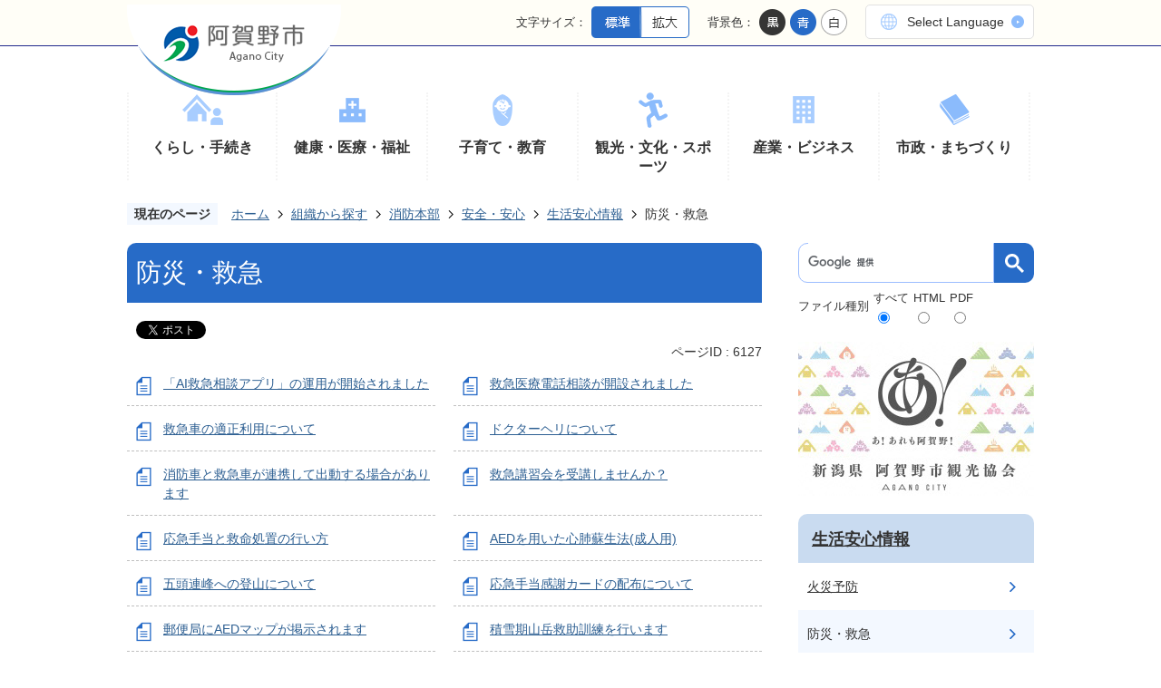

--- FILE ---
content_type: text/html
request_url: https://www.city.agano.niigata.jp/soshiki/shobohombu/anzen_anshin/4/bousaikyukyu/index.html
body_size: 51153
content:
<!DOCTYPE HTML>
<html lang="ja">
<head>
  <meta charset="utf-8">
                                                                                              

        <meta name="keywords" content="">
<meta name="description" content="">    <meta property="og:title" content="防災・救急|阿賀野市">
<meta property="og:type" content="article">
<meta property="og:url" content="https://www.city.agano.niigata.jp/soshiki/shobohombu/anzen_anshin/4/bousaikyukyu/index.html">
  <meta property="og:image" content="//www.city.agano.niigata.jp/theme/base/img_common/ogp_noimage.png" />
    <meta name="viewport" content="width=750, user-scalable=yes" />      <meta name="nsls:timestamp" content="Fri, 06 Nov 2020 10:36:23 GMT">            <title>防災・救急／阿賀野市</title>    <link rel="canonical" href="https://www.city.agano.niigata.jp/soshiki/shobohombu/anzen_anshin/4/bousaikyukyu/index.html">        
                          <link rel="icon" href="//www.city.agano.niigata.jp/favicon.ico">
        <link rel="apple-touch-icon" href="//www.city.agano.niigata.jp/smartphone.png">
                                                  <link href="//www.city.agano.niigata.jp/theme/base/css/sub.css" rel="stylesheet" type="text/css" class="sp-style">              

                                                        <script>(function(w,d,s,l,i){w[l]=w[l]||[];w[l].push({'gtm.start':
new Date().getTime(),event:'gtm.js'});var f=d.getElementsByTagName(s)[0],
j=d.createElement(s),dl=l!='dataLayer'?'&l='+l:'';j.async=true;j.src=
'https://www.googletagmanager.com/gtm.js?id='+i+dl;f.parentNode.insertBefore(j,f);
})(window,document,'script','dataLayer','GTM-TBZM5MR');</script>
<script src="//www.city.agano.niigata.jp/theme/base/js/jquery.js"></script>
<script src="//www.city.agano.niigata.jp/theme/base/js/jquery_cookie.js"></script>
<script src="//www.city.agano.niigata.jp/theme/base/js/common_lib.js"></script>
<script src="//www.city.agano.niigata.jp/theme/base/js/jquery.easing.1.3.js"></script>
<script src="//www.city.agano.niigata.jp/theme/base/js/jquery.bxslider.js"></script>
<script src="//www.city.agano.niigata.jp/theme/base/js/jquery.smartslider.js"></script>
<script src="//www.city.agano.niigata.jp/theme/base/js/jquery_dropmenu.js"></script>
<script src="//www.city.agano.niigata.jp/theme/base/js/ofi.min.js"></script>
<script src="//www.city.agano.niigata.jp/theme/base/js/common.js"></script>
<script src="//www.city.agano.niigata.jp/theme/base/js/mutual_switching/mutual_switching.js"></script>
<script src="//www.google.com/jsapi"></script>
                  <script src="//www.city.agano.niigata.jp/theme/base/js/sub.js"></script>
          

      
  <!--[if lt IE 9]>
  <script src="//www.city.agano.niigata.jp/theme/base/js/html5shiv-printshiv.min.js"></script>
  <script src="//www.city.agano.niigata.jp/theme/base/js/css3-mediaqueries.js"></script>
  <![endif]-->

  <script>
    var cms_api_token="eyJ0eXAiOiJKV1QiLCJhbGciOiJIUzI1NiJ9.eyJjdXN0b21lcl9jb2RlIjoiMjAxMTk5Iiwic2VydmljZV9uYW1lIjoiU01BUlQgQ01TIn0.x1z41TR3C8lcR-VROybFuUri8txZtuxY49SFNrXZKak";
    var cms_api_domain="api4th.smart-lgov.jp";
    var cms_api_site="";
    var cms_app_version="1.0.0";
    var cms_app_id="jp.ad.smartvalue.aganojoho";
    var site_domain = "https://www.city.agano.niigata.jp";
    var theme_name = "base";
    var cms_recruit_no = "0";
    var cms_recruit_history_no = "0";
    var cms_recruit_search_item = '[]';
    var is_smartphone = false;  </script>

  
  


</head>
<body>
            
              
                
  
  




  <p id="smartphone" class="jqs-go-to-sp" style="display: none;">
    <a href="https://www.city.agano.niigata.jp/soshiki/shobohombu/anzen_anshin/4/bousaikyukyu/index.html" class="jqs-go-to-sp">
      <img src="//www.city.agano.niigata.jp/theme/base/img_common/btn_display_smartphone.png" alt="スマートフォン版を表示">
    </a>
  </p>

  <div id="wrapper">
    <div id="wrapper-in">
      <div id="wrapper-in2">
        <p class="to-container"><a href="#container"><span>本文へ</span></a></p>
        <div id="header-print">
          <header id="header" class="view-pc">

                          <div class="header-subnav-area">
  <div class="subnav-in">
    
          <p id="header-logo">
        <a href="https://www.city.agano.niigata.jp/index.html"><img src="//www.city.agano.niigata.jp/theme/base/img_common/header_logo_pc.png" alt="阿賀野市 Agano City"></a>
      </p>
        
    <div class="box">
      
        
      <dl class="header-size">
        <dt class="title"><span>文字サイズ：</span></dt>
        <dd class="item">
          <a href="#" class="scsize normal">
            <img src="//www.city.agano.niigata.jp/theme/base/img_common/headersize_normal_pc_on.png" alt="標準">
          </a>
        </dd>
        <dd class="item2">
          <a href="#" class="scsize up">
            <img src="//www.city.agano.niigata.jp/theme/base/img_common/headersize_big_pc_on.png" alt="拡大">
          </a>
        </dd>
      </dl>
      <dl class="header-color">
        <dt class="title"><span>背景色：</span></dt>
        <dd class="item">
          <a href="#" class="sccolor" data-bgcolor="color_black">
            <img src="//www.city.agano.niigata.jp/theme/base/img_common/headercolor_black_pc.png" alt="背景色を黒色にする">
          </a>
        </dd>
        <dd class="item2">
          <a href="#" class="sccolor" data-bgcolor="color_blue">
            <img src="//www.city.agano.niigata.jp/theme/base/img_common/headercolor_blue_pc.png" alt="背景色を青色にする">
          </a>
        </dd>
        <dd class="item3">
          <a href="#" class="sccolor" data-bgcolor="color_normal">
            <img src="//www.city.agano.niigata.jp/theme/base/img_common/headercolor_white_pc.png" alt="背景色を白色にする">
          </a>
        </dd>
      </dl>
      <div class="unit2">
        <ul class="list">
          <li><a lang="en" href="https://www.city.agano.niigata.jp/selectlanguage.html">Select Language</a></li>
        </ul>
      </div>
    </div>
  </div>
</div>            
                          <nav id="header-nav">
  <div class="in">
    <ul class="list">
      <li class="nav1">
        <p><a href="https://www.city.agano.niigata.jp/kurashi_tetsuzuki/index.html">くらし・手続き</a></p>
                  <div class="pageListDynBlock view-pc"
          data-url="//www.city.agano.niigata.jp/kurashi_tetsuzuki/index.tree.json"
          data-show-index="1">
            <div class="dropmenu">
              <ul class="list2 pageListBlock">
                <li class="pageEntity"><a class="pageLink"></a></li>
              </ul>
            </div>
          </div>
              </li>
      <li class="nav2">
        <p><a href="https://www.city.agano.niigata.jp/kenko_iryo_fukushi/index.html">健康・医療・福祉</a></p>
                  <div class="pageListDynBlock view-pc"
          data-url="//www.city.agano.niigata.jp/kenko_iryo_fukushi/index.tree.json"
          data-show-index="1">
            <div class="dropmenu">
              <ul class="list2 pageListBlock">
                <li class="pageEntity"><a class="pageLink"></a></li>
              </ul>
            </div>
          </div>
              </li>
      <li class="nav3">
        <p><a href="https://www.city.agano.niigata.jp/kosodate/index.html">子育て・教育</a></p>
                  <div class="pageListDynBlock view-pc"
          data-url="//www.city.agano.niigata.jp/kosodate/index.tree.json"
          data-show-index="1">
            <div class="dropmenu">
              <ul class="list2 pageListBlock">
                <li class="pageEntity"><a class="pageLink"></a></li>
              </ul>
            </div>
          </div>
              </li>
      <li class="nav4">
        <p><a href="https://www.city.agano.niigata.jp/kanko_bunka_sports/index.html">観光・文化・スポーツ</a></p>
                  <div class="pageListDynBlock view-pc"
          data-url="//www.city.agano.niigata.jp/kanko_bunka_sports/index.tree.json"
          data-show-index="1">
            <div class="dropmenu">
              <ul class="list2 pageListBlock">
                <li class="pageEntity"><a class="pageLink"></a></li>
              </ul>
            </div>
          </div>
              </li>
      <li class="nav5">
        <p><a href="https://www.city.agano.niigata.jp/sangyo_business/index.html">産業・ビジネス</a></p>
                  <div class="pageListDynBlock view-pc"
          data-url="//www.city.agano.niigata.jp/sangyo_business/index.tree.json"
          data-show-index="1">
            <div class="dropmenu">
              <ul class="list2 pageListBlock">
                <li class="pageEntity"><a class="pageLink"></a></li>
              </ul>
            </div>
          </div>
              </li>
      <li class="nav6">
        <p><a href="https://www.city.agano.niigata.jp/shisei_machizukuri/index.html">市政・まちづくり</a></p>
                  <div class="pageListDynBlock view-pc"
          data-url="//www.city.agano.niigata.jp/shisei_machizukuri/index.tree.json"
          data-show-index="1">
            <div class="dropmenu">
              <ul class="list2 pageListBlock">
                <li class="pageEntity"><a class="pageLink"></a></li>
              </ul>
            </div>
          </div>
              </li>
    </ul>
  </div>
</nav>            
          </header>

                      <header id="sp-header" class="view-sp">
  <div class="box">
    <p id="sp-header-logo">
      <a href="https://www.city.agano.niigata.jp/index.html">
        <img src="//www.city.agano.niigata.jp/theme/base/img_common/header_logo_sp.png" alt="阿賀野市 Agano City">
      </a>
    </p>
    <nav id="sp-header-nav">
      <div class="btn-wrap">
        <p class="menu-btn-sns">
          <a href="#">
            <img src="//www.city.agano.niigata.jp/theme/base/img_common/sns_btn_off_sp.png" alt="市のSNS">
          </a>
        </p>
        <p class="menu-btn-close sns-close">
          <a href="#">
            <img src="//www.city.agano.niigata.jp/theme/base/img_common/menu_btn_close.png" alt="メニューを閉じる">
          </a>
        </p>
      </div>
      <div class="btn-wrap">
        <p class="menu-btn-search">
          <a href="#">
            <img src="//www.city.agano.niigata.jp/theme/base/img_common/search_btn_off_sp.png" alt="検索">
          </a>
        </p>
        <p class="menu-btn-close search-close">
          <a href="#">
            <img src="//www.city.agano.niigata.jp/theme/base/img_common/menu_btn_close.png" alt="メニューを閉じる">
          </a>
        </p>
      </div>
      <div class="btn-wrap">
        <p class="menu-btn-menu">
          <a href="#">
            <img src="//www.city.agano.niigata.jp/theme/base/img_common/menu_btn_menu.png" alt="メニュー">
          </a>
        </p>
        <p class="menu-btn-close menu-close">
          <a href="#">
            <img src="//www.city.agano.niigata.jp/theme/base/img_common/menu_btn_close.png" alt="メニューを閉じる">
          </a>
        </p>
      </div>
    </nav>
  </div>
  <div class="modal-sns-bg"></div>
  <div class="modal-sns">
    <div class="in">
      <ul class="list">
        <li>
          <a href="https://www.youtube.com/channel/UCgwctr5iUTjpl9V_lfDaF4Q" target="_blank">
            <img src="//www.city.agano.niigata.jp/theme/base/img_common/sns_yt_sp.png" alt="YouTube">
          </a>
        </li>
        <li>
          <a href="https://line.me/R/ti/p/%40zec2955l" target="_blank">
            <img src="//www.city.agano.niigata.jp/theme/base/img_common/sns_line_sp.png" alt="LINE">
          </a>
        </li>
        <li>
          <a href="https://www.instagram.com/aganocity" target="_blank">
            <img src="//www.city.agano.niigata.jp/theme/base/img_common/sns_insta_sp.png" alt="Instagram">
          </a>
        </li>
        <li>
          <a href="https://www.facebook.com/gozuccho.agano/" target="_blank">
            <img src="//www.city.agano.niigata.jp/theme/base/img_common/sns_fb_sp.png" alt="Facebook">
          </a>
        </li>
        <li>
          <a href="https://x.com/aganocity" target="_blank">
            <img src="//www.city.agano.niigata.jp/theme/base/img_common/sns_x_sp.png" alt="X">
          </a>
        </li>
      </ul>
      <p class="modal-menu-close">
        <span><img src="//www.city.agano.niigata.jp/theme/base/img_common/modal_menu_close.png" alt="閉じる"></span>
      </p>
    </div>
  </div>
  <div class="modal-search-bg"></div>
  <div class="modal-search">
    <div class="in">
      <div class="keywords-search">
        <dl class="list">
          <dt class="title">キーワードから探す</dt>
          <dd class="js-customSearch">
                                      




                          
                
                  
                  
                                      <div class="gcse-searchbox-only" data-resultsurl="//www.city.agano.niigata.jp/result.html" data-enableAutoComplete="true"></div>
  
                                              <dl data-id="type-list" class="type-list">
  <dt class="list-title">ファイル種別</dt>
  <dd>
    <label for="spall"><span>すべて</span></label>
    <input type="radio" name="type-item2" id="spall" value="all" checked>
  </dd>
  <dd>
    <label for="sphtml"><span>HTML</span></label>
    <input type="radio" name="type-item2" id="sphtml" value="html">
  </dd>
  <dd>
    <label for="sppdf"><span>PDF</span></label>
    <input type="radio" name="type-item2" id="sppdf" value="pdf">
  </dd>
</dl>                      </dd>
        </dl>
      </div>
      <div id="sp-page-number-search" class="page-number-search">
        <dl class="id-search-box">
          <dt class="title">
            <span>広報紙・ページIDから探す</span>
            <span><a href="https://www.city.agano.niigata.jp/first_guide/5361.html">>ページID検索とは？</a></span>
          </dt>
          <dd id="sp-number-search-container" class="id-search-input number-search-container">
            <label for="sp-number-search-input">
              <input type="text" id="sp-number-search-input" name="number-search-input" placeholder="ページID検索" class="number-search-input">
            </label>
            <label for="sp-number-search-submit">
              <button type="submit" id="sp-number-search-submit" class="number-search-submit"><span class="visually-hidden">表示</span></button>
            </label>
          </dd>
        </dl>
      </div>
      <p class="modal-menu-close">
        <span><img src="//www.city.agano.niigata.jp/theme/base/img_common/modal_menu_close.png" alt="閉じる"></span>
      </p>
    </div>
  </div>
  <div class="modal-menu-bg"></div>
  <div class="modal-menu">
    <div class="in">
      <div class="menu-wrap">
        <div class="box">
          <h2 class="title">くらし・手続き</h2>
                      <div class="pageListDynBlock"
            data-url="//www.city.agano.niigata.jp/kurashi_tetsuzuki/index.tree.json"
            data-show-index="1">
              <ul class="list pageListBlock">
                <li class="pageEntity"><a class="pageLink"></a></li>
              </ul>
            </div>
                  </div>
        <div class="box">
          <h2 class="title">健康・医療・福祉</h2>
                      <div class="pageListDynBlock"
            data-url="//www.city.agano.niigata.jp/kenko_iryo_fukushi/index.tree.json"
            data-show-index="1">
              <ul class="list pageListBlock">
                <li class="pageEntity"><a class="pageLink"></a></li>
              </ul>
            </div>
                  </div>
        <div class="box">
          <h2 class="title">子育て・教育</h2>
                      <div class="pageListDynBlock"
            data-url="//www.city.agano.niigata.jp/kosodate/index.tree.json"
            data-show-index="1">
              <ul class="list pageListBlock">
                <li class="pageEntity"><a class="pageLink"></a></li>
              </ul>
            </div>
                  </div>
        <div class="box">
          <h2 class="title">観光・文化・スポーツ</h2>
                      <div class="pageListDynBlock"
            data-url="//www.city.agano.niigata.jp/kanko_bunka_sports/index.tree.json"
            data-show-index="1">
              <ul class="list pageListBlock">
                <li class="pageEntity"><a class="pageLink"></a></li>
              </ul>
            </div>
                  </div>
        <div class="box">
          <h2 class="title">産業・ビジネス</h2>
                      <div class="pageListDynBlock"
            data-url="//www.city.agano.niigata.jp/sangyo_business/index.tree.json"
            data-show-index="1">
              <ul class="list pageListBlock">
                <li class="pageEntity"><a class="pageLink"></a></li>
              </ul>
            </div>
                  </div>
        <div class="box">
          <h2 class="title">市政・まちづくり</h2>
                      <div class="pageListDynBlock"
            data-url="//www.city.agano.niigata.jp/shisei_machizukuri/index.tree.json"
            data-show-index="1">
              <ul class="list pageListBlock">
                <li class="pageEntity"><a class="pageLink"></a></li>
              </ul>
            </div>
                  </div>
      </div>
      <div class="btn-wrap">
        <ul class="list">
          <li><a href="//www.city.agano.niigata.jp/cgi-bin/chatbot_faq.php/1">よくある質問</a></li>
          <li><a href="https://www.city.agano.niigata.jp/cgi-bin/inquiry.php/107?page_no=6127">お問い合わせ</a></li>
          <li><a lang="en" href="https://www.city.agano.niigata.jp/selectlanguage.html">Select Language</a></li>
          <li><a href="https://www.city.agano.niigata.jp/soshiki/index.html">組織から探す</a></li>
        </ul>
      </div>
      <div class="utility-wrap">
        <dl class="header-size">
          <dt class="title"><span>文字サイズ変更</span></dt>
          <dd class="item">
            <a href="#" class="scsize normal">
              <img src="//www.city.agano.niigata.jp/theme/base/img_common/headersize_normal_sp_on.png" alt="標準">
            </a>
          </dd>
          <dd class="item2">
            <a href="#" class="scsize up">
              <img src="//www.city.agano.niigata.jp/theme/base/img_common/headersize_big_sp_on.png" alt="拡大">
            </a>
          </dd>
        </dl>
        <dl class="header-color">
          <dt class="title"><span>背景色変更</span></dt>
          <dd class="item">
            <a href="#" class="sccolor" data-bgcolor="color_black">
              <img src="//www.city.agano.niigata.jp/theme/base/img_common/headercolor_black.png" alt="背景色を黒色にする">
            </a>
          </dd>
          <dd class="item2">
            <a href="#" class="sccolor" data-bgcolor="color_blue">
              <img src="//www.city.agano.niigata.jp/theme/base/img_common/headercolor_blue.png" alt="背景色を青色にする">
            </a>
          </dd>
          <dd class="item3">
            <a href="#" class="sccolor" data-bgcolor="color_normal">
              <img src="//www.city.agano.niigata.jp/theme/base/img_common/headercolor_white.png" alt="背景色を白色にする">
            </a>
          </dd>
        </dl>
      </div>
      <div class="gotopc jqs-go-to-pc">
        <a href="https://www.city.agano.niigata.jp/soshiki/shobohombu/anzen_anshin/4/bousaikyukyu/index.html" class="jqs-go-to-pc"><span>PCサイトを表示</span></a>
      </div>
      <p class="modal-menu-close">
        <span><img src="//www.city.agano.niigata.jp/theme/base/img_common/modal_menu_close.png" alt="閉じる"></span>
      </p>
    </div>
  </div>
</header>          
        </div>

        <dl id="pankuzu" class="clearfix">
          <dt class="title">現在のページ</dt>
          <dd class="in">
            

<ul class="list">
              <li><a href="https://www.city.agano.niigata.jp/index.html">ホーム</a></li>
                  <li class="icon"><a href="https://www.city.agano.niigata.jp/soshiki/index.html">組織から探す</a></li>
                  <li class="icon"><a href="https://www.city.agano.niigata.jp/soshiki/shobohombu/index.html">消防本部</a></li>
                  <li class="icon"><a href="https://www.city.agano.niigata.jp/soshiki/shobohombu/anzen_anshin/index.html">安全・安心</a></li>
                  <li class="icon"><a href="https://www.city.agano.niigata.jp/soshiki/shobohombu/anzen_anshin/4/index.html">生活安心情報</a></li>
            <li class="icon"><span>防災・救急</span></li>
  </ul>
          </dd>
        </dl>

        <section id="container">
          <div id="container-in" class="clearfix">

            <article id="contents" role="main">

                                
      <h1 class="title"><span class="bg"><span class="bg2">防災・救急</span></span></h1>
                                
                                            
              <div id="social-update-area">
                                                                                  <div id="social" class="rs_preserve">
        <div class="clearfix in">

          <script>
            $(document).ready(function () {
              $('.fb-like').attr('data-href', location.href);
              $('.fb-share-button').attr('data-href', location.href);
            });
          </script>

                    <script>!function(d,s,id){var js,fjs=d.getElementsByTagName(s)[0],p=/^http:/.test(d.location)?'http':'https';if(!d.getElementById(id)){js=d.createElement(s);js.id=id;js.src=p+'://platform.twitter.com/widgets.js';fjs.parentNode.insertBefore(js,fjs);}}(document, 'script', 'twitter-wjs');</script>

                              <div id="fb-root"></div>
          <script>
            (function(d, s, id) {
              var js, fjs = d.getElementsByTagName(s)[0];
              if (d.getElementById(id)) return;
              js = d.createElement(s); js.id = id;
              js.src = "//connect.facebook.net/ja_JP/sdk.js#xfbml=1&version=v3.3";
              fjs.parentNode.insertBefore(js, fjs);
            } (document, 'script', 'facebook-jssdk'));
          </script>

          <ul id="sns-list" class="list">
                        <li>
              <div class="fb-like" data-href="" data-layout="button" data-action="like" data-size="small" data-show-faces="false" data-share="true"></div>
            </li>
                        
                        
                        <li><div><a href="https://twitter.com/share" target="_blank" class="twitter-share-button">Tweet</a></div></li>
            
                        <li class="view-sp">
              <span>
                <script src="//media.line.me/js/line-button.js?v=20140411" ></script>
                <script>
                  new media_line_me.LineButton({"pc":true,"lang":"ja","type":"a"});
                </script>
              </span>
            </li>
          </ul>

        </div>
      </div>
                                                                                      </div>
                            
                          
                    
                  
    <div class="page-number-display">
      <span class="number-display-label">ページID : </span>      <span class="number-display">6127</span>
    </div>
  

              <div id="contents-in">      
        

            <!-- 「フリー編集エリア」 -->
                        
              

    
                
                
              








                        





  
              











  
              
  
            







          

                                                                                                                                                                                                                                                                                                                                                                

    
    
  

    
              
                  <ul class="level1col2 clearfix">
                                      <li class="page">
              <a href="https://www.city.agano.niigata.jp/soshiki/shobohombu/anzen_anshin/4/bousaikyukyu/10639.html">「AI救急相談アプリ」の運用が開始されました</a>
              

                        </li>
                                  <li class="page">
              <a href="https://www.city.agano.niigata.jp/soshiki/shobohombu/anzen_anshin/4/bousaikyukyu/2056.html">救急医療電話相談が開設されました</a>
              

                        </li>
                                  <li class="page">
              <a href="https://www.city.agano.niigata.jp/soshiki/shobohombu/anzen_anshin/4/bousaikyukyu/2086.html">救急車の適正利用について</a>
              

                        </li>
                                  <li class="page">
              <a href="https://www.city.agano.niigata.jp/soshiki/shobohombu/anzen_anshin/4/bousaikyukyu/2087.html">ドクターヘリについて</a>
              

                        </li>
                                  <li class="page">
              <a href="https://www.city.agano.niigata.jp/soshiki/shobohombu/anzen_anshin/4/bousaikyukyu/2088.html">消防車と救急車が連携して出動する場合があります</a>
              

                        </li>
                                  <li class="page">
              <a href="https://www.city.agano.niigata.jp/soshiki/shobohombu/anzen_anshin/4/bousaikyukyu/3003.html">救急講習会を受講しませんか？</a>
              

                        </li>
                                  <li class="page">
              <a href="https://www.city.agano.niigata.jp/soshiki/shobohombu/anzen_anshin/4/bousaikyukyu/2112.html">応急手当と救命処置の行い方</a>
              

                        </li>
                                  <li class="page">
              <a href="https://www.city.agano.niigata.jp/soshiki/shobohombu/anzen_anshin/4/bousaikyukyu/2111.html">AEDを用いた心肺蘇生法(成人用)</a>
              

                        </li>
                                  <li class="page">
              <a href="https://www.city.agano.niigata.jp/soshiki/shobohombu/anzen_anshin/4/bousaikyukyu/10955.html">五頭連峰への登山について</a>
              

                        </li>
                                  <li class="page">
              <a href="https://www.city.agano.niigata.jp/soshiki/shobohombu/anzen_anshin/4/bousaikyukyu/11003.html">応急手当感謝カードの配布について</a>
              

                        </li>
                                  <li class="page">
              <a href="https://www.city.agano.niigata.jp/soshiki/shobohombu/anzen_anshin/4/bousaikyukyu/11921.html">郵便局にAEDマップが掲示されます</a>
              

                        </li>
                                  <li class="page">
              <a href="https://www.city.agano.niigata.jp/soshiki/shobohombu/anzen_anshin/4/bousaikyukyu/13771.html">積雪期山岳救助訓練を行います</a>
              

                        </li>
                                  <li class="page">
              <a href="https://www.city.agano.niigata.jp/soshiki/shobohombu/anzen_anshin/4/bousaikyukyu/14558.html">第54回全国消防救助技術大会等への協賛企業募集のご案内</a>
              

                        </li>
                                  <li class="page">
              <a href="https://www.city.agano.niigata.jp/soshiki/shobohombu/anzen_anshin/4/bousaikyukyu/14870.html">マイナ救急業務の実証事業が始まります</a>
              

                        </li>
                  
          </ul>
        

      
    
  

            <!-- 「フリー編集エリア」 -->
                        
        

            
              
                                                                  <!-- 「お問い合わせ先」 -->
                                                        
                    
                     <!-- pdfダウンロード -->

                  
  


                  
                
              <!-- //#contents-in  -->
              </div>
            <!-- //#contents  -->
            </article>

                                                                                                        
              
                <nav id="side-nav">
  
  <div class="search view-pc js-customSearch">
              




                          
                
                  
                  
                                      <div class="gcse-searchbox-only" data-resultsurl="//www.city.agano.niigata.jp/result.html" data-enableAutoComplete="true"></div>
  
            
          <dl data-id="type-list" class="type-list">
  <dt class="list-title">ファイル種別</dt>
  <dd>
    <label for="all"><span>すべて</span></label>
    <input type="radio" name="type-item1" id="all" value="all" checked>
  </dd>
  <dd>
    <label for="html"><span>HTML</span></label>
    <input type="radio" name="type-item1" id="html" value="html">
  </dd>
  <dd>
    <label for="pdf"><span>PDF</span></label>
    <input type="radio" name="type-item1" id="pdf" value="pdf">
  </dd>
</dl>      </div>
  
  <ul class="banner view-pc">
    <li><a href="https://agano-spot.com/" target="_blank"><img src="//www.city.agano.niigata.jp/theme/base/img_sub/sub_side_banner.png" alt="あ！あれも阿賀野！ 新潟県 阿賀野市観光協会 AGANO CITY"></a></li>
  </ul>
  
        <section class="side-nav-list">
            
    <script>
  function cmsDynDateFormat(date, format) {
    var jpWeek = ['日', '月', '火', '水', '木', '金', '土'];
    return format.replace('%Y', date.getFullYear()).replace('%m', ('0' + (date.getMonth() + 1)).slice(-2)).replace('%d', ('0' + date.getDate()).slice(-2)).replace('%a', jpWeek[date.getDay()])
        .replace('%H', ('0' + date.getHours()).slice(-2)).replace('%M', ('0' + date.getMinutes()).slice(-2)).replace('%S', ('0' + date.getSeconds()).slice(-2));
  }
  function cmsDynExecuteGetPageList() {
    var outerBlocks = $('.pageListDynBlock');
    outerBlocks.each(function() {
      var block = $(this);
      block.find('.pageListExists').css('display', 'none');
      block.find('.pageListNotExists').css('display', 'none');

      var url = block.attr('data-url');

      var cond = {};

      cond.limit = parseInt(block.attr('data-limit'));
      cond.showIndex = parseInt(block.attr('data-show-index'));
      cond.showMobile = parseInt(block.attr('data-show-mobile'));
      dateBegin = block.attr('data-date-begin');
      dateSpan = block.attr('data-date-span');

      cond.curPageNo = block.attr('data-current-page-no');
      cond.dirClass = block.attr('data-dir-class');
      cond.pageClass = block.attr('data-page-class');

      cond.timeBegin = 0;
      if (dateBegin) {
        cond.timeBegin = new Date(dateBegin);
      } else if (dateSpan) {
        cond.timeBegin = Date.now() - dateSpan * 86400000;
      }
      var recentSpan = block.attr('data-recent-span');
      cond.recentBegin = 0;
      if (recentSpan) {
        cond.recentBegin = Date.now() - recentSpan * 86400000;
      }
      cond.dateFormat = block.attr('data-date-format');
      if (!cond.dateFormat) {
        cond.dateFormat = '%Y/%m/%d %H:%M:%S';
      }
      cond.joinGrue = block.attr('data-join-grue');
      if (!cond.joinGrue) {
        cond.joinGrue = ' , ';
      }
      cond.eventDateFormat = block.attr('data-event-date-format');
      if (!cond.eventDateFormat) {
        cond.eventDateFormat = cond.dateFormat;
      }
      cond.eventType = block.attr('data-event-type');
      cond.eventField = block.attr('data-event-field');
      cond.eventArea = block.attr('data-event-area');
      eventDateSpan = block.attr('data-event-date-span');
      cond.eventTimeEnd = 0;
      if (eventDateSpan) {
        cond.eventTimeEnd = Date.now() + eventDateSpan * 86400000;
      }

      // タグ
      cond.tagDisplay = block.attr('data-show-tags');
      cond.tagPosition = block.attr('data-tags-position');
      cond.tagFilterTargets = block.attr('data-tag-filter-targets');

      $.getJSON(url, function(json) {
        cmsDynApplyPageListJson(block, json, cond);
      }).fail(function(jqxhr, textStatus, error) {
        block.css('display', 'none');
      });
    });
  }
  function cmsDynApplyPageListJson(block, json, cond) {
    var now = Date.now();
    var list = block.find('.pageListBlock');
    var template = list.find('.pageEntity:first').clone();
    list.find('.pageEntity').remove();

    var count = 0;

    for (var i = 0; i < json.length; i++) {
      var item = json[i];
      var itemDate = new Date(item.publish_datetime);

      if (!cond.showIndex && item.is_category_index) {
        continue;
      }
      if (!cond.showMobile && item.is_keitai_page) {
        continue;
      }
      if (cond.timeBegin && itemDate.getTime() < cond.timeBegin) {
        continue;
      }

      // タグによる絞込み
      if ('tag' in item && item.tag && cond.tagFilterTargets != null) {
        var filteringNos = (!isNaN(cond.tagFilterTargets)) ? [cond.tagFilterTargets] : cond.tagFilterTargets.split(/,|\s/);
        var isTarget = false;
        item.tag.forEach(function(tagItem, idx) {
          if (filteringNos.indexOf(tagItem.tag_no + "") >= 0) {
            isTarget = true;
          }
        });
        if (!isTarget) {
          continue;
        }
      }

      var entity = template.clone();
      if ('event' in item && item['event']) {
        var pageEvent = item['event'];
        if (cond.eventType && cond.eventType != pageEvent.event_type_name) {
          continue;
        }
        if (cond.eventField && $.inArray(cond.eventField, pageEvent.event_fields) < 0) {
          continue;
        }
        if (cond.eventArea && $.inArray(cond.eventArea, pageEvent.event_area) < 0) {
          continue;
        }

        var eventDateString = '';
        if (cond.eventTimeEnd) {
          if (pageEvent.event_date_type_id == 0) {
            var startDatetime = pageEvent.event_start_datetime ? new Date(pageEvent.event_start_datetime) : false;
            var endDatetime = pageEvent.event_end_datetime ? new Date(pageEvent.event_end_datetime) : false;
            if (startDatetime && endDatetime) {
              if (startDatetime.getTime() > cond.eventTimeEnd || endDatetime.getTime() <= now) {
                continue;
              }
              eventDateString = cmsDynDateFormat(startDatetime, cond.eventDateFormat) + '～' + cmsDynDateFormat(endDatetime, cond.eventDateFormat);
            } else if (startDatetime) {
              if (startDatetime.getTime() > cond.eventTimeEnd) {
                continue;
              }
            } else {
              if (endDatetime.getTime() <= now) {
                continue;
              }
              eventDateString = '～' + cmsDynDateFormat(endDatetime, cond.eventDateFormat);
            }
          } else if (pageEvent.event_date_type_id == 1) {
            var filteredDates = $.grep(pageEvent.event_dates, function(value, index) {
              var eventTime1 = new Date(value[0]+'T00:00:00+09:00').getTime();
              var eventTime2 = new Date(value[1]+'T23:59:59+09:00').getTime();
              return (eventTime1 <= cond.eventTimeEnd && eventTime2 >= now);
            });
            if (filteredDates.length == 0) {
              continue;
            }
          }
        }
        if (pageEvent.event_place) {
          entity.find('.pageEventPlaceExists').css('display', '');
          entity.find('.pageEventPlace').text(pageEvent.event_place);
        } else {
          entity.find('.pageEventPlaceExists').css('display', 'none');
          entity.find('.pageEventPlace').text('');
        }
        if (pageEvent.event_date_supplement) {
          entity.find('.pageEventDateExists').css('display', '');
          entity.find('.pageEventDate').text(pageEvent.event_date_supplement);
        } else if (eventDateString.length > 0) {
          entity.find('.pageEventDateExists').css('display', '');
          entity.find('.pageEventDate').text(eventDateString);
        } else {
          entity.find('.pageEventDateExists').css('display', 'none');
          entity.find('.pageEventDate').text('');
        }

        if (pageEvent.event_type_name) {
          entity.find('.pageEventTypeExists').css('display', '');
          entity.find('.pageEventType').text(pageEvent.event_type_name);
        } else {
          entity.find('.pageEventTypeExists').css('display', 'none');
          entity.find('.pageEventType').text('');
        }
        if (pageEvent.event_fields && pageEvent.event_fields.length > 0) {
          entity.find('.pageEventFieldsExists').css('display', '');
          entity.find('.pageEventFields').text(pageEvent.event_fields.join(cond.joinGrue));
        } else {
          entity.find('.pageEventFieldsExists').css('display', 'none');
          entity.find('.pageEventFields').text('');
        }
        if (pageEvent.event_area && pageEvent.event_area.length > 0) {
          entity.find('.pageEventAreaExists').css('display', '');
          entity.find('.pageEventArea').text(pageEvent.event_area.join(cond.joinGrue));
        } else {
          entity.find('.pageEventAreaExists').css('display', 'none');
          entity.find('.pageEventArea').text('');
        }
        entity.find('.pageEventExists').css('display', '');
      } else {
        entity.find('.pageEventExists').css('display', 'none');
      }

      entity.find('.pageDate').each(function() {
        var dateString = cmsDynDateFormat(itemDate, cond.dateFormat);
        $(this).text(dateString);
      });
      var pageLink = entity.find('a.pageLink');
      if (cond.curPageNo == item.page_no) {
        pageLink.removeAttr('href').removeAttr('page_no').css('display', 'none');
        pageLink.parent().append('<span class="pageNoLink">' + item.page_name + '</span>');
      } else {
        pageLink.attr('page_no', item.page_no).attr('href', item.url).text(item.page_name);
        pageLink.find('.pageNoLink').remove();
      }

      entity.find('.pageDescription').text(item.description);

      if ('thumbnail_image' in item && item.thumbnail_image) {
        entity.find('.pageThumbnail').append($('<img>', {src: item.thumbnail_image, alt: ""}));
      } else {
        entity.find('.pageThumbnail').remove();
      }

      if (cond.recentBegin && itemDate.getTime() >= cond.recentBegin) {
        entity.find('.pageRecent').css('display', '');
      } else {
        entity.find('.pageRecent').css('display', 'none');
      }

      // タグ付与
      if ('tag' in item && item.tag) {
        if (item.tag.length > 0) {
          var DEFINE_CLASS_NAME_WHEN_TAG_TYPE_IMAGE = 'tag-type-image';
          var DEFINE_CLASS_NAME_WHEN_TAG_TYPE_TEXT = 'tag-type-text';
          var DEFINE_CLASS_NAME_WHEN_TAG_POSITION_BEFORE = 'tag-pos-before';
          var DEFINE_CLASS_NAME_WHEN_TAG_POSITION_AFTER = 'tag-pos-after';
          var DEFINE_CLASS_NAME_TAG_BLOCK = 'tags';
          var DEFINE_CLASS_NAME_TAG = 'tag';
          var DEFINE_CLASS_NAME_TAG_INNER = 'tag-bg';

          // タグの表示位置を判定
          var tagPositionClassName = (cond.tagPosition == 1) ? DEFINE_CLASS_NAME_WHEN_TAG_POSITION_BEFORE : DEFINE_CLASS_NAME_WHEN_TAG_POSITION_AFTER;

          // タグ出力の外枠を生成
          var tagListWrapperHtml = $('<span>', {
            class: [DEFINE_CLASS_NAME_TAG_BLOCK, tagPositionClassName].join(' ')
          });

          item.tag.forEach(function(tagItem, idx) {
            // タグの中身を設定
            var tagBody;
            if (tagItem.image_file_name != null && tagItem.image_file_name != "") {
              // 画像
              tagBody = $('<span>', {
                class: DEFINE_CLASS_NAME_TAG + tagItem.tag_no,
              }).append($('<img>', {
                class: [DEFINE_CLASS_NAME_TAG_INNER, DEFINE_CLASS_NAME_WHEN_TAG_TYPE_IMAGE].join(' '),
                src: tagItem.image_url,
                alt: tagItem.tag_name
              }));
            } else {
              // テキスト
              tagBody = $('<span>', {
                class: DEFINE_CLASS_NAME_TAG + tagItem.tag_no,
              }).append($('<span>', {
                class: [DEFINE_CLASS_NAME_TAG_INNER, DEFINE_CLASS_NAME_WHEN_TAG_TYPE_TEXT].join(' '),
                text: tagItem.tag_name
              }));
            }
            tagListWrapperHtml.append(tagBody);
          });

          // 出力
          if (cond.tagDisplay == 1) {
            if (tagPositionClassName === DEFINE_CLASS_NAME_WHEN_TAG_POSITION_BEFORE) {
              entity.find('a.pageLink').before(tagListWrapperHtml);
            } else {
              entity.find('a.pageLink').after(tagListWrapperHtml);
            }
          }
        }
      }

      var removeClasses = [];
      var appendClasses = [];
      if (item.is_category_index) {
        appendClasses = cond.dirClass ? cond.dirClass.split(' ') : [];
        removeClasses = cond.pageClass ? cond.pageClass.split(' ') : [];
      } else {
        removeClasses = cond.dirClass ? cond.dirClass.split(' ') : [];
        appendClasses = cond.pageClass ? cond.pageClass.split(' ') : [];
      }
      $.each(removeClasses, function(idx, val){
        entity.removeClass(val);
      });
      $.each(appendClasses, function(idx, val){
        entity.addClass(val);
      });

      entity.css('display', '');
      list.append(entity);
      count++;
      if (cond.limit && count >= cond.limit) {
        break;
      }
    }
    if (count) {
      block.css('display', '');
      block.find('.pageListExists').css('display', '');
      block.find('.pageListNotExists').css('display', 'none');
    } else {
      block.css('display', '');
      block.find('.pageListExists').css('display', 'none');
      block.find('.pageListNotExists').css('display', '');
    }
  };
</script>

<script>
$(function() {
  cmsDynExecuteGetPageList();
});
</script>


    
  <div class="pageListDynBlock" data-url="//www.city.agano.niigata.jp/soshiki/shobohombu/anzen_anshin/4/index.tree.json"
   data-show-shortcut="1" data-show-index="1"
   data-current-page-no="6127">
    <dl class="pageListExists">
      <dt class="title">
        <span class="bg"><span class="bg2"><a href="//www.city.agano.niigata.jp/soshiki/shobohombu/anzen_anshin/4/index.html">生活安心情報</a></span></span>
      </dt>
      <dd class="in">
        <ul class="list clearfix pageListBlock">
          <li class="pageEntity" style="display:none;">
            <a class="pageLink"></a>
          </li>
        </ul>
      </dd>
    </dl>
  </div>
    </section>
    
  <section class="side-nav-list ranking">
    <dl>
      <dt class="title"><span class="bg"><span class="bg2">このカテゴリでよく見られるページ</span></span></dt>
      <dd class="in">
        <ul class="list"></ul>
      </dd>
    </dl>
  </section>
  
  <ul class="btns">
    <li class="btn radius ico">
      <a href="https://www.city.agano.niigata.jp/benrinaservice/tetsuduki/index.html">
        <span class="txt">手続きナビ</span>
      </a>
    </li>
    <li class="btn radius ico">
      <a href="https://www.city.agano.niigata.jp/soshiki/index.html">
        <span class="txt">組織から探す</span>
      </a>
    </li>
    <li class="btn radius ico">
      <a href="//www.city.agano.niigata.jp/cgi-bin/chatbot_faq.php/1">
        <span class="txt">よくある質問</span>
      </a>
    </li>
  </ul>

       
  </nav>                  
          <!-- //#container-in  -->
          </div>
        <!-- //#container  -->
        </section>

        <div id="footer-print">
                      <footer id="footer">
  <div class="in">
    <p id="pagetop"><a href="#wrapper" class="scroll">ページの先頭へ</a></p>
    <div class="box">
      <div class="footer-contents">
        <p class="footer-logo">
          <img src="//www.city.agano.niigata.jp/theme/base/img_common/footer_logo_sp.png" alt="阿賀野市市章">
          <span>阿賀野市</span>
        </p>
        <ul class="adress-list">
          <li>本庁舎　　　〒959-2092　新潟県阿賀野市岡山町10番15号</li>
          <li>安田支所　　〒959-2292　新潟県阿賀野市保田1756番地1</li>
          <li>京ヶ瀬支所　〒959-2123　新潟県阿賀野市姥ヶ橋669番地</li>
          <li>笹神支所　　〒959-1919　新潟県阿賀野市山崎77番地</li>
        </ul>
        <ul class="detail-list">
          <li class="numbers">
            <span>電話番号：0250-62-2510（代表）</span>
            <span>ファックス：0250-62-0281</span>
          </li>
          <li class="beginning">
            <span>開庁時間：月曜日から金曜日の午前8時30分から午後5時15分まで</span>
            <span>（ただし祝日・休日・12月29日から1月3日までを除く）</span>
          </li>
        </ul>
      </div>
      <div class="footer-btn">
        <p><a href="https://www.city.agano.niigata.jp/cgi-bin/inquiry.php/107?page_no=6127">市へのお問い合わせはこちら</a></p>
      </div>
      <div class="footer-link">
        <ul class="link-list">
          <li><a href="https://www.city.agano.niigata.jp/first_guide/5356.html">リンク・著作権・免責事項</a></li>
          <li><a href="https://www.city.agano.niigata.jp/first_guide/5357.html">個人情報の取り扱い</a></li>
          <li><a href="https://www.city.agano.niigata.jp/first_guide/5358.html">アクセシビリティ</a></li>
          <li><a href="https://www.city.agano.niigata.jp/sitemap.html">サイトマップ</a></li>
          <li><a>アクセス</a></li>
        </ul>
      </div>
    </div>
    <p class="copyright" lang="en">Copyright (c)2020 Agano City.All Rights Reserved.</p>
  </div>
</footer>                  </div>

      <!-- //#wrapper-in2  -->
      </div>
    <!-- //#wrapper-in  -->
    </div>
  <!-- //#wrapper  -->
  </div>
  
  
    <script src="//www.city.agano.niigata.jp/theme/base/js/external.js"></script>
    
        

  
          
        
    
          
          

    
          

              <script id="chatbot-load" src="//chatbot.smart-lgov.jp/view/js/chatbot.js?1768799909" data-chatbot-endpoint="//chatbot.smart-lgov.jp/v1/" data-chatbot-id="chatbot_agano" data-chatbot-token="eyJ0eXAiOiJKV1QiLCJhbGciOiJIUzI1NiJ9.eyJjdXN0b21lcl9jb2RlIjoiMjAxMTk5Iiwic2VydmljZV9uYW1lIjoiU01BUlQgQ0hBVEJPVCJ9.co4EAbNXIstAUnZ-iQ8dXUtYk_7tmmXqhUFu1ewK_Rw" data-chatbot-ui="1"></script>
                          <link rel="stylesheet" href="//www.city.agano.niigata.jp/theme/base/css/chatbot/chatbot_custom_type_1.css?1768799909">
        
                

                        

<script>
$(window).load(function() {
  $('#number-search-submit').click(function() {
    getPageURL();
  });
  $('#number-search-input').keypress(function(ev) {
    if ((ev.which && ev.which === 13) || (ev.keyCode && ev.keyCode === 13)) {//Enterキー無効
      getPageURL();
    } else {
      return true;
    }
  });
});


function getPageURL() {
  var errorFlag = false;
  var inputText = $('#number-search-input').val(); // 検索するID取得
  var errorMessage = '';
  //エラーチェック
  //数値チェック
  if(inputText.match(/[^0-9]+/)) {
    errorFlag = true;
    errorMessage = 'ID番号は半角数字で入力してください。';
  } else if(inputText == '') {
    errorFlag = true;
    errorMessage = 'ID番号を入力してください。';
  }

  if(errorFlag) {
    //エラーメッセージ表示
    $('.error-message').remove();
    $('#number-search-container').append('<p class="error-message">' + errorMessage + '</p>');
  } else {
    /*検索ID取得*/
    $.ajax({
      type: 'get',
      url: '//' + cms_api_domain + '/v1/page/get_page_contents.json',
      data: {
        app_version: cms_app_version,
        app_id: cms_app_id,
        token: cms_api_token,
        page_no: inputText
      },
      dataType : 'json',
      success: function(data) {
        if(data.success && data.data)
          location.href = data.data.page_path;//画面遷移
        else {
          //エラーメッセージ表示
          $('.error-message').remove();
          $('#number-search-container').append('<p class="error-message">該当のページはございません</p>');
        }
      },
      error: function(data) {
        //エラーメッセージ表示
        $('.error-message').remove();
        $('#number-search-container').append('<p class="error-message">ページを取得できませんでした。</p>');
      }
    });
  }
}
</script>
                  

                        

<script>
$(window).load(function() {
  $('#sp-number-search-submit').click(function() {
    spGetPageURL();
  });
  $('#sp-number-search-input').keypress(function(ev) {
    if ((ev.which && ev.which === 13) || (ev.keyCode && ev.keyCode === 13)) {//Enterキー無効
      spGetPageURL();
    } else {
      return true;
    }
  });
});


function spGetPageURL() {
  var errorFlag = false;
  var inputText = $('#sp-number-search-input').val(); // 検索するID取得
  var errorMessage = '';
  //エラーチェック
  //数値チェック
  if(inputText.match(/[^0-9]+/)) {
    errorFlag = true;
    errorMessage = 'ID番号は半角数字で入力してください。';
  } else if(inputText == '') {
    errorFlag = true;
    errorMessage = 'ID番号を入力してください。';
  }

  if(errorFlag) {
    //エラーメッセージ表示
    $('.error-message').remove();
    $('#sp-number-search-container').append('<p class="error-message">' + errorMessage + '</p>');
  } else {
    /*検索ID取得*/
    $.ajax({
      type: 'get',
      url: '//' + cms_api_domain + '/v1/page/get_page_contents.json',
      data: {
        app_version: cms_app_version,
        app_id: cms_app_id,
        token: cms_api_token,
        page_no: inputText
      },
      dataType : 'json',
      success: function(data) {
        if(data.success && data.data)
          location.href = data.data.page_path;//画面遷移
        else {
          //エラーメッセージ表示
          $('.error-message').remove();
          $('#sp-number-search-container').append('<p class="error-message">該当のページはございません</p>');
        }
      },
      error: function(data) {
        //エラーメッセージ表示
        $('.error-message').remove();
        $('#sp-number-search-container').append('<p class="error-message">ページを取得できませんでした。</p>');
      }
    });
  }
}
</script>
            </body>
</html>

--- FILE ---
content_type: application/javascript
request_url: https://www.city.agano.niigata.jp/theme/base/js/common.js
body_size: 13704
content:
/**
 * 全デザインサイト共通JS
 * @author nagai
 * @version 1.0
 */
$(function(){

  //スムーズスクロール
  $("a[href*='#'].scroll").smoothScroll();

  //ファイルリンクは別窓表示
  //$("a[href*='.*']").fileBlank('*') セレクタで拡張子指定 fileBlankの引数にクラス指定;
  $("a[href*='.pdf']").fileBlank('pdf');
  $("a[href*='.doc']").fileBlank('word');
  $("a[href*='.xls']").fileBlank('excel');

  // ファイルリンクのクリックイベント計測
  $('.file-link-item a').on('click',function(){
    var targetUrl = $(this).attr('href');
    var targetLabel = $(this).text();
    // ga未定義の場合は実行しない
    if(typeof ga == 'function'){
      ga('send', 'event', targetUrl, 'download', targetLabel);
    }
    // gtag未定義の場合は実行しない(GA4)
    if(typeof gtag == 'function'){
      gtag('event', 'sv_file_link_click', {
        'event_category': 'file_download_category',
        'event_label': targetLabel + '：' + targetUrl,
        'value': 1
      });
    }
  });

  //ロールオーバー画像
  $("img[src*='_off.']").rollOver({off:'_off.',on:'_on.'});


  // //XPのIE7と他のOSにメイリオのフォント指定
  // $.fn.fontMeiryo();

  //tableのalign属性削除
  $.fn.tableDeleteAlign();

  // // 別ドメインは別窓表示
  // $('a[href*=http]').linkBlank({url:['/www.xxxx.xxxx.xxxx.jp' ,'/xxxx.xxxx.xxxx.jp' ,'^http://www00.dev.smartcms.smart-lgov.jp']});

  // 元のページに戻るリファラーを自動でつける
  $("a[href*=inquiryId]").each(function() {
    var a = $(this);
    var url = a.attr("href");
    var locaUrl = location.pathname;
    a.attr("href", url.replace(/(Init\.do\?inquiryId=[0-9]+)/, '$1&ref=www.xxxx.xxxx.xxxx.jp' + locaUrl) );
  });


  var location_href = location.href;
  var now_site_domain;

  if(location_href.indexOf('http://') != -1 || location_href.indexOf('https://') != -1){
    var replace_site_domain = site_domain + '/';
    var now_site_domain = replace_site_domain.replace( /http:/g , "" ).replace( /https:/g , "" );
  }else{
    now_site_domain = '';
  }

  //文字サイズ変更（標準 or 大きくする）HTML側は以下のように設定
  if ($('.scsize').length) {
    $.fn.styleCatcherUpNormal({btnCls: "scsize",cssID: "scsize",prAry: ['size_default.css', 'size_up.css', 'size_up2.css', 'size_up3.css'],cssPath: now_site_domain + 'theme/base/css/',def: 0});
  }
  //文字サイズ（小、中、大）HTML側は以下のように設定
  //$.fn.styleCatcher({btnCls: "scSize",cssID: "scSize",cssTag: '<link href="/material/template/css/size_small.css" rel="stylesheet" type="text/css" id="scSize" />',def: 0});
  
  /**
   * 文字サイズ・背景色の変更用プラグイン
   * PC・SPで別々にUIを設置する場合に使用する
   * $.fn.styleCatcher({attr:'id',btnCls:'scColor',cssID:'scColor',cssPath:'/theme/base/css/',def:2});
   * @param object 設定
   */
  $.fn.styleCatcher=function(config){config=$.extend({attr:'id',btnCls:'scsize',cssID:'scsize',cssPath:'/theme/base/css/',def:0},config);var cssTag=$('<link rel="stylesheet">');cssTag.attr('id',config.cssID);$('body').append(cssTag);function offRollAndOn(_id){$('.'+config.btnCls).each(function(idx){var id=$(this).attr(config.attr);var img=$(this).find('img');img.unbind();if(_id==id){img.attr('src',img.attr('src').replace('_off.','_on.'));}else{img.attr('src',img.attr('src').replace('_on.','_off.'));img.hover(function(){$(this).attr('src',$(this).attr('src').replace('_off.','_on.'));},function(){$(this).attr('src',$(this).attr('src').replace('_on.','_off.'));});}});}$('.'+config.btnCls).attr('href','#');$('.'+config.btnCls).click(function(){var id=$(this).attr(config.attr);var img=$(this).find('img');offRollAndOn(id);$('#'+config.cssID).attr('href',config.cssPath+id+'.css');$.cookie(config.cssID,id,{path:'/'});return false;});var fileName;if($.cookie(config.cssID)){fileName=$.cookie(config.cssID);}else{fileName=$($('.'+config.btnCls).get(config.def)).attr(config.attr);}offRollAndOn(fileName);$('#'+config.cssID).attr('href',config.cssPath+fileName+'.css');};
  
  //背景色変更
  if ($('.sccolor').length) {
    $.fn.styleCatcher({attr:'data-bgcolor', btnCls:'sccolor', cssID:'sccolor', cssPath:now_site_domain+'theme/base/css/', def:2});
  }


  // ヘッダーナビのドロップメニュ
  if (typeof $.fn.dropMenu != 'undefined') {
    $("#header-nav").dropMenu();
  }

  // 文字サイズ変更監視
  $.fn.fontSizeChange({func:function(){
    //$("#header-nav .list2").eqGroupHeight(3);
    $("#wrapper").show();
  }});
  
  /**
   * スマホ向けライトボックス
   *
   * @param object 設定
   */
  $.fn.lightbox = function(config) {
    var targetJ = this;
    config = $.extend({
      modalBg:null,
      modal:null,
      close:null,
      scrollID:'sWrapper',
      lightSpot:null
    },config);
    if(config.modalBg == null || config.modal == null) {
      return;
    }
    var anchorScroll = function(id){
      var j = $( "#" + id);
      if(j.size() == 0) {
        return;
      }
      $('html,body').animate({scrollTop: j.offset().top}, 200, "linear");
    }
    var applyModal = function(targetJ) {
      var showModal = function() {
        var docH = $(document).height() - 120;
        config.modalBg.height(docH);
        config.modalBg.fadeIn(200);
        config.modal.fadeIn(200);
        config.lightSpot.css({'z-index': '99'});
      };
      var hideModal = function() {
        config.modalBg.hide();
        config.modal.hide();
        anchorScroll(config.scrollID);
        config.lightSpot.css({'z-index': 'auto'});
      };
      targetJ.click(function() {
        showModal();
        return false;
      });
      config.close.click(function() {
        hideModal();
        return false;
      });
      config.modalBg.click(function() {
        hideModal();
        return false;
      });
    }
    applyModal(targetJ);
  };
  
  $('.menu-btn-menu, .menu-btn-search, .menu-btn-sns').on('click', function() {
    $('.modal-menu, .modal-search, .modal-sns, .menu-btn-close').css({'display':'none'});
  });

  //モーダル（SNS）
  $('.menu-btn-sns').lightbox({
    modalBg:$('.modal-sns-bg'),
    modal:$('.modal-sns, .sns-close'),
    close:$('.modal-menu-close, .sns-close'),
    scrollID:'sWrapper',
    lightSpot:$('.sns-close')
  });

  //モーダル（検索）
  $('.menu-btn-search').lightbox({
    modalBg:$('.modal-search-bg'),
    modal:$('.modal-search, .search-close'),
    close:$('.modal-menu-close, .search-close'),
    scrollID:'sWrapper',
    lightSpot:$('.search-close')
  });

  //モーダル（メニュー）
  $('.menu-btn-menu').lightbox({
    modalBg:$('.modal-menu-bg'),
    modal:$('.modal-menu, .menu-close'),
    close:$('.modal-menu-close, .menu-close'),
    scrollID:'sWrapper',
    lightSpot:$('.menu-close')
  });

  $('.modal-menu .box').svAccordion({
    classHead:'.title',
    classBody:'.list',
    classToggle:'on'
  });

  // アコーディオン(よくある質問用)
  $('.faq-block').svAccordion({
    classHead:'.title',
    classBody:'.childs',
    classToggle:'on'
  });

  //アコーディオン（分野別で探す）
  $('.joho-tab #tab-6 .in2').svAccordion({
    classHead:'.title',
    classBody:'.links',
    classToggle:'on'
  });

  //スマホプレビューに対応
  $('.no-escape').each(function(){
    $(this).html($(this).text());
  });

  
  // -----------------------------------------------------
  // wysiwygの中にtableがあれば、wrapperクラスを付与する
  // （100%を超えたときにwrapper内でスクロールさせるため）
  // -----------------------------------------------------
  if ($('.wysiwyg table').length){
    $('.wysiwyg table').wrap('<div class="table-wrapper"></div>');
  }


  /**
   IE8,9でXMLHttpRequestの代わりにXDomainRequestを使う
   このセクションは消さないでください。
   */
  if ( window.XDomainRequest ) {
      jQuery.ajaxTransport(function( s ) {
          if ( s.crossDomain && s.async ) {
              if ( s.timeout ) {
                  s.xdrTimeout = s.timeout;
                  delete s.timeout;
              }
              var xdr;
              return {
                  send: function( _, complete ) {
                      function callback( status, statusText, responses, responseHeaders ) {
                          xdr.onload = xdr.onerror = xdr.ontimeout = xdr.onprogress = jQuery.noop;
                          xdr = undefined;
                          complete( status, statusText, responses, responseHeaders );
                      }
                      xdr = new XDomainRequest();
                      xdr.open( s.type, s.url );
                      xdr.onload = function() {
                          callback( 200, "OK", { text: xdr.responseText }, "Content-Type: " + xdr.contentType );
                      };
                      xdr.onerror = function() {
                          callback( 404, "Not Found" );
                      };
                      xdr.onprogress = function() {};
                      if ( s.xdrTimeout ) {
                          xdr.ontimeout = function() {
                              callback( 0, "timeout" );
                          };
                          xdr.timeout = s.xdrTimeout;
                      }
                      xdr.send( ( s.hasContent && s.data ) || null );
                  },
                  abort: function() {
                      if ( xdr ) {
                          xdr.onerror = jQuery.noop();
                          xdr.abort();
                      }
                  }
              };
          }
      });
  }
  
  // タブ操作
  function dropFocus() {
    var $dropMenu = $('#header-nav .list .dropmenu');
    var $target = $('#header-nav li p a');
    // $target.children().focusin(function() {
    //   $($dropMenu).hide();
    //   $(this).find('.dropmenu, .list2 li').css({'display':'','overflow':''})
    // })
    $($target).focusin(function() {
      $($dropMenu).hide();
      $(this).closest('li').find('.dropmenu').css('display', 'block');
      $(this).closest('li').find('.dropmenu li').css({'display':'','overflow':''});
    });
  }
  dropFocus();

  //PC・スマホ切り替え（レスポンシブ）
  if( typeof MutualSwitching !== 'undefined') {
    MutualSwitching.config.setPathSettings({
      "/": {
      "pc_width": 1024,
      "sp_width": 750,
      "layout_type": 0
      }
    });
    MutualSwitching.run.ready();
  }
  
  // Googleカスタム検索 - 絞り込み機能追加
  typeFilterSearch('.js-customSearch', '/result.html');
  
  /**
   * Googleカスタム検索に絞り込み機能を追加します。
   * @param  {String} element typeFilterSearch()のトリガークラス
   * @param  {String} path 特設サイトなど本体以外のパスの場合に指定
   */
  function typeFilterSearch(element, path){
    var typeList = $('[data-id="type-list"]');
    if(typeList.length <= 0) {
      return; //ファイルタイプ選択が存在しない場合は実行しない（通常のGoogleカスタム検索が実行される）
    }
    var orgUrl = site_domain + path; //検索結果ページURL
    var fileTypeEl = 'input[name^="type-item"]:checked'; //ファイルタイプ要素
    var inputEl = 'input[name="search"]'; //ファイルタイプ要素
    var fileType, keyword = '';
    
    $(window).on('load', function() {
      //キーワードにfiletypeが含まれている場合は削除
      keyword = $(inputEl).val();
      var keywords = keyword.split(/\s+/);
      for(var i=0; i<keywords.length; i++) {
        if(keywords[i].match(/filetype/)) {
          //該当のfiletypeをチェックする
          var arr = keywords[i].split(':');
          var type = arr[arr.length - 1];
          var el = 'input[value="' + type + '"]';
          $(el).attr('checked', 'checked');
          //削除
          keywords.splice(i,1);
        }
      }
      keyword = keywords.join(' ');
      $(element).find(inputEl).val(keyword);
      
      // Enterキー押下時対応
      $('input.gsc-input').on('keydown', function(e) {
        if(e.keyCode === 13) {
          fileType = $(this).closest(element).find(fileTypeEl).val();
          if(fileType === 'all' || fileType == null) {
            return; //ファイルタイプ未選択の場合は実行しない（通常のGoogleカスタム検索が実行される）
          }
          keyword = $(this).closest(element).find(inputEl).val();
          $(this).val(keyword + ' filetype:' + fileType);
        }
      })
    })
    
    //検索ボタンクリック時対応
    $(element).on('click', 'button.gsc-search-button', function() {
      fileType = $(this).closest(element).find(fileTypeEl).val();
      if (fileType === 'all' || fileType == null) {
        return; //ファイルタイプ未選択の場合は実行しない（通常のGoogleカスタム検索が実行される）
      }
      keyword = $(this).closest(element).find(inputEl).val(); //検索キーワード
      var createdParam = createParams();
      var resultUrl = orgUrl + createdParam;
      // ページ遷移
      window.location.href = resultUrl;
    })
    
    //クエリパラメータ生成
    function createParams() {
      var param = '?q=' + keyword;
      if(fileType !== 'all') {
        param = param + '+filetype:' + fileType;
      }
      return param;
    }
  }

});

--- FILE ---
content_type: application/javascript
request_url: https://www.city.agano.niigata.jp/theme/base/js/sub.js
body_size: 7569
content:
/**
 * サブページ専用jsセット
 */

$(function(){

	//文字サイズ変更監視 ボックスの高さを揃える
	$.fn.fontSizeChange({func:function(){
		$(".level1col2").eqGroupHeight(2);
		$(".level2col1 .list").eqGroupHeight(2);
    $(".level1-gaiyo").eqGroupHeight(2);
    $(".level1col2-gaiyo .col").eqGroupHeight(2);

    $(".level2col2 .box2 .list").eqGroupHeight(2);

    //混在用
    $(".level2col1-mixed .list").eqGroupHeight(2);
    $(".level2col2-mixed .col").eqGroupHeight(2);
    $(".level2col2-mixed .box2 .list").eqGroupHeight(2);
    $(".level2col2-mixed-js .col").eqGroupHeight(2);
    $(".level2col2-mixed-js .box2 .list").eqGroupHeight(2);

    $(".thumbnail-list-area .list").eqGroupHeight(3);

		$("#wrapper").show();
	}});


	// wysiwygとフリーレイアウトエリア内で使用されるh2,h3,h4などに装飾用要素を追加
  (function(){
    //ターゲット要素
    $target = $('.wysiwyg h2,.wysiwyg h3,.wysiwyg h4,.wysiwyg h5,.wysiwyg h6,.free-layout-area h2,.free-layout-area h3,.free-layout-area h4,.free-layout-area h5,.free-layout-area h6');
    //装飾用要素
    $innerElm1 = $('<span class="bg"></span>');
    $innerElm2 = $('<span class="bg2"></span>');
    $innerElm3 = $('<span class="bg3"></span>');
    //ターゲット要素に装飾用要素を内包
    $target.each(function(){
      $this = $(this);
      if($this.find('span').length == 0){
        $this.wrapInner($innerElm3);
        $this = $this.wrapInner($innerElm2);
        $this = $this.wrapInner($innerElm1);
      }
    });
  })();

	//2階層2列（管理画面で並べないモード。ページ優先・カテゴリ優先用）
	$(".level2col2,.level2col2js").level2Col2();

	//2階層1列
	$(".level2col1").level2Col1();

	//市長の予定表の土日祝に色づけ
	//$("#shicho tr").shichoDonichi();

	// 左寄せ画像、右寄せ画像の最初の要素は上マージンを持たせない
	$('.img-text .wysiwyg').each(function() {
		$(this).find(' > :first').addClass('firstTopCom');
	});

	// // 現在のサイドナビのリンクはテキストにして色を変える
	// (function() {
	// 	var reqUrl = window.location.href;
	// 	$(".sideNavMod .list a[href*='" + reqUrl + "']").each(function() {
	// 		$(this).replaceWith("<span>" + $(this).html() + "</span>");
	// 	});
	// })();


  //横並び画像
  $(window).on('load resize',function(){
    $(".col-area").colImgSetWidth();
    $(".thumbnail-list-area .list").eqGroupHeight(3);
  });


  //イベントスライダーの実行
  $("body").eventSlider();

  //snsボタン 必要な場合のみ使用
  // $("body").snsConstraction();


  //大カテゴリトップスライダー
  $('#large-category-slider .bxslider .list').bxSlider({
    auto: true
    ,autoControls: true
    ,speed: 1000
    ,pause: 5000
    ,slideWidth: 700
    ,maxSlides: 1
    ,minSlides: 1
    ,pager: false
    ,slideMargin: 0
  });

  (function(){
    var newsList = 5;
    var newsMoreText = '新着情報を更に表示';
    var newsListSize = $('#contents-large-category .news-area .list li').length;

    if (newsListSize > newsList) {
      $('#contents-large-category .news-area .in').append('<ul class="more"><li><a href="#">' + newsMoreText + '</a></li></ul>');
      $('#contents-large-category .news-area .list li:not(:lt(' + newsList + '))').hide();

      $('#contents-large-category .news-area .more li a').click(function(e){
        e.preventDefault();
        if ($('#contents-large-category .news-area .list li:eq(' + newsList + ')').is(':hidden')){
          $('#contents-large-category .news-area .list li:hidden').show();
          $('#contents-large-category .news-area .more').hide();
        }
      });
    }

  })();


});

// (function(){
//   var loc = location.href;
//   var reg1 = new RegExp("cgi-bin");
//   if(loc.match(reg1) == null){
//     $(window).on("load",function(){
//       //現在のカテゴリを_onにする（トップは反転いらないのでサブのみ）
//       $("#header-nav .list li > a").categoryOn('^(/[^/]+/).*$');
//     });
//   }
// })();


$(window).on('load resize orientationchange',function(){

  function calendarBoxStyleChange(){

    var $calendarTarget = $(".calendar-box-area .calendar-area");
    var $calendarWeekTarget = $(".calendar-box-area .calendar-area .week-row th");

    var sunW = $calendarWeekTarget.eq(0).width();
    var monW = $calendarWeekTarget.eq(1).width();
    var tueW = $calendarWeekTarget.eq(2).width();
    var wedW = $calendarWeekTarget.eq(3).width();
    var thuW = $calendarWeekTarget.eq(4).width();
    var friW = $calendarWeekTarget.eq(5).width();
    var satW = $calendarWeekTarget.eq(6).width();

    $calendarTarget.css({
      "background-positionX": (sunW + monW + tueW + wedW + thuW + friW) + "px," + (sunW + monW + tueW + wedW + thuW) + "px," + (sunW + monW + tueW + wedW) + "px," + (sunW + monW + tueW) + "px," + (sunW + monW) + "px," + sunW + "px," + "0px"
    });

  }

  var $calendarChangeTarget = $(".calendar-list-area .changeCalendarType, .calendar-box-area .calGoCurrentMonth, .calendar-box-area .calGoPrevMonth, .calendar-box-area .calGoNextMonth");

  $calendarChangeTarget.click(function(){

    calendarBoxStyleChange();

  });

  calendarBoxStyleChange();

});


/*
* Google Analytics Ranking
* $('#ga-カテゴリのディレクトリ名-list').gaRanking({profileNo:プロファイルNo,limit:最大表示件数(デフォルトは10),printError:'エラー出力要素(デフォルトはthis以下の.in'});
*/
$(window).on('load',function(){

	//特定カテゴリ配下のみアナリティクス連携を行なう
	function getParentPathName(path){
		var regPath = new RegExp(path, "i");
		var req = location.pathname;
		req = req.replace(regPath, '$1');
		return req;
	};

	// var cat_name = getParentPathName('^/[^/]+(/[^/]+/).*$');//開発
	var cat_name = getParentPathName('^(/[^/]+/).*$');//本番

	switch (cat_name){
		case '/kurashi_tetsuzuki/':
			$('.ranking').attr("id", "cat_1").css("display",'block');
			break;
		case '/kenko_iryo_fukushi/':
		$('.ranking').attr("id", "cat_2").css("display",'block');
			break;
		case '/kanko_bunka_sports/':
			$('.ranking').attr("id", "cat_3").css("display",'block');
			break;
		case '/sangyo_business/':
			$('.ranking').attr("id", "cat_4").css("display",'block');
			break;
		case '/shisei_machizukuri/':
			$('.ranking').attr("id", "cat_5").css("display",'block');
			break;
	}

	if(pluginExists('gaRanking')){
		if ($('#cat_1').length) {
			$('#cat_1').gaRanking({titleName:"このカテゴリでよく見られるページ",profileNo:1,limit:5,printError:'.ranking .in .list',replaceStr:'／阿賀野市'});
		}
		if ($('#cat_2').length) {
			$('#cat_2').gaRanking({titleName:"このカテゴリでよく見られるページ",profileNo:2,limit:5,printError:'.ranking .in .list',replaceStr:'／阿賀野市'});
		}
		if ($('#cat_3').length) {
			$('#cat_3').gaRanking({titleName:"このカテゴリでよく見られるページ",profileNo:3,limit:5,printError:'.ranking .in .list',replaceStr:'／阿賀野市'});
		}
		if ($('#cat_4').length) {
			$('#cat_4').gaRanking({titleName:"このカテゴリでよく見られるページ",profileNo:4,limit:5,printError:'.ranking .in .list',replaceStr:'／阿賀野市'});
		}
		if ($('#cat_5').length) {
			$('#cat_5').gaRanking({titleName:"このカテゴリでよく見られるページ",profileNo:5,limit:5,printError:'.ranking .in .list',replaceStr:'／阿賀野市'});
		}
	}
});